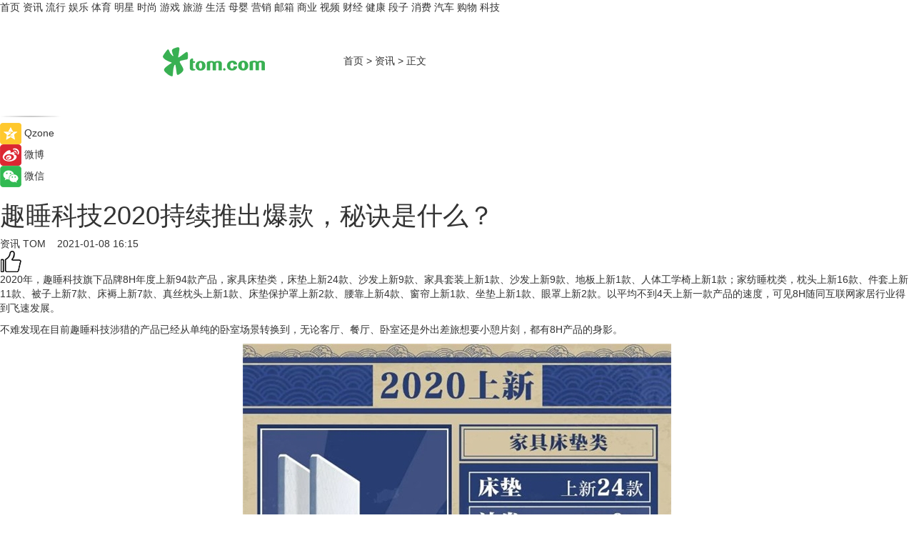

--- FILE ---
content_type: text/html
request_url: https://news.tom.com/202101/4211422297.html
body_size: 10617
content:
<!DOCTYPE html>
<html xmlns="http://www.w3.org/1999/xhtml"  lang="zh-CN" >

<!-- openCMs sreach -->
<head>
    <meta http-equiv="Content-Type" content="text/html; charset=UTF-8">
	<meta name="viewport" content="width=device-width, initial-scale=1.0">
    <meta http-equiv="X-UA-Compatible" content="IE=edge,chrome=1" >
	<meta name="referrer" content="unsafe-url" />
	<meta name="robots" content="index, follow">
   
    <title> 趣睡科技2020持续推出爆款，秘诀是什么？_TOM资讯</title><meta name="Description" content="2020年，趣睡科技旗下品牌8H年度上新94款产品，家具床垫类，床垫上新24款、沙发上新9款、家具套装上新1款、沙发上新9款、地板上新1款、人体工学椅上新1款；家纺睡枕类，枕头上新16款、件套上新11款、被子上新7款、床褥上新7款、真丝枕头上新1款、床垫保护罩上新2款、腰靠上新4款、窗帘上新1款、坐垫上新1款、眼罩上新2款。以平均不到4天上新一款产品的速度，可见8H随同互联网家居行业得到飞速发展。">
        <meta name="keywords" content="趣睡科技   爆款   秘诀  家具  品牌">
        <meta name="Imageurl" content="http://imgs.tom.com/whyz/202101/null/THUMBNAIL2021010814551743003.jpeg">
        <meta property="og:type" content="article"/>
        <meta property="og:title" content=" 趣睡科技2020持续推出爆款，秘诀是什么？"/>
        <meta property="og:description" content="2020年，趣睡科技旗下品牌8H年度上新94款产品，家具床垫类，床垫上新24款、沙发上新9款、家具套装上新1款、沙发上新9款、地板上新1款、人体工学椅上新1款；家纺睡枕类，枕头上新16款、件套上新11款、被子上新7款、床褥上新7款、真丝枕头上新1款、床垫保护罩上新2款、腰靠上新4款、窗帘上新1款、坐垫上新1款、眼罩上新2款。以平均不到4天上新一款产品的速度，可见8H随同互联网家居行业得到飞速发展。"/>
        <meta property="og:image" content="http://imgs.tom.com/whyz/202101/null/THUMBNAIL2021010814551743003.jpeg"/>
        <meta property="og:url" content="https://news.tom.com/202101/4211422297.html"/>
        <meta property="og:release_date" content="2021-01-08 16:15"/>
    <meta name="applicable-device" content="pc,mobile">
	<link rel="canonical" href="https://news.tom.com/202101/4211422297.html"/>
    <!--加载图标-->
	   	 <link href="https://www.tom.com/system/modules/my.opencms.news/resources/tom/bootstrap/css/bootstrap.min.css" rel="stylesheet" type="text/css">
   	  <link href="//www.tom.com/system/modules/my.opencms.news/resources/pc/css/newcontent_auto3.css?v=4" rel="stylesheet" type="text/css">
   
	
</head>
<body>
<input  type="hidden"  value ="0" id="sltop"/>
<input  type="hidden"  value ="1054" id="jsonid"/>
<input  type="hidden"  value="/news/" id="category">
<div class="index_nav">
   <div class="index_nav_child">
<div class="index_nav_left">
<a href="//www.tom.com" title="TOM首页" id="shouye">首页</a>
<a href="//news.tom.com" title="TOM资讯" id="news">资讯</a>
<a href="//popular.tom.com" title="TOM流行" id="popular">流行</a>
<a href="//ent.tom.com" title="TOM娱乐" id="ent" >娱乐</a>
<a href="//sports.tom.com" title="TOM体育" id="sports">体育</a>
<a href="//star.tom.com" title="TOM明星" id="gossip">明星</a>
<a href="//fashion.tom.com" title="TOM时尚" id="fashion">时尚</a>
<a href="//game.tom.cn" title="TOM游戏" target="_blank" id="game">游戏</a>
<a href="//travel.tom.com" id="travel" title="TOM旅游">旅游</a>
<a href="//life.tom.com" title="TOM生活" id="life">生活</a>
<a href="//baby.tom.com" title="TOM母婴" id="baby">母婴</a>
<a href="//marketing.tom.com" title="TOM营销" id="marketing">营销</a>
<a href="//vip.tom.com" title="TOM邮箱" id="mail" target="_blank">邮箱</a>
<a href="//biz.tom.com" id="biz" title="TOM商业">商业</a>
<a href="//v.tom.com" id="tv" target="_blank" title="TOM视频">视频</a>
<a href="//finance.tom.com" id="finance" title="TOM财经">财经</a>
<a href="//health.tom.com" id="health" title="TOM健康">健康</a>
<a href="//joke.tom.com" id="joke" title="TOM段子">段子</a>
<a href="//xiaofei.tom.com" title="TOM消费" id="xiaofei">消费</a>
<a href="//car.tom.com" title="TOM汽车" id="car">汽车</a>
<a href="//www.ule.com" title="TOM购物" target="_blank">购物</a>
<a href="//tech.tom.com" title="TOM科技" id="tech">科技</a>
</div>
</div>
</div>
<div class="content_nav" id="content_nav">
    <div class="content_nav_box">
        <!--二维码-->
        <div id="qrcode" style="width:200px;height:200px;position:fixed;left:50%;top:50%; display:none;margin-left:-100px;margin-top:-100px;">aaa</div>
        <a class="back_arrow" id="back_arrow" href="javascript:history.back(-1)"><img src="https://www.tom.com/system/modules/my.opencms.news/resources/pc/pic/back_arow.png" alt></a>
        <a class="back_hot" id="back_hot" href="javascript:history.back(-1)"><img src="https://www.tom.com/system/modules/my.opencms.news/resources/pc/pic/tom_back.png" alt></a>
        <span class="tom_pc_logo"  href="https://www.tom.com"><img src="https://www.tom.com/system/modules/my.opencms.news/resources/pc/pic/tom_pc_logo.png" alt="logo"></span>
        <span class="tom_com_logo"><a href="https://www.tom.com/index2.html"> <img src="https://www.tom.com/system/modules/my.opencms.news/resources/tom/tomLogo1.png" alt="logo" ></a></span>
        <img class="tom_share" data-toggle="modal" data-target=".bs-example-modal-lg" src="//www.tom.com/system/modules/my.opencms.news/resources/pc/pic/tom_share.png" style="display: none;" alt>
		<a class="nav_left01" href="https://www.tom.com" title="网站首页" target="_blank">首页</a>
		<span class="nav_left01">&gt</span>
        <a class="nav_left01" href="https://news.tom.com" title="TOM资讯" target="_blank">资讯</a>
        <span class="nav_left01">&gt</span>
        <span class="nav_left01">正文</span>
        <span class="share_btn" name="sharebtn"  id="sharebtn" onclick="shareopen()"><img src="//www.tom.com/system/modules/my.opencms.news/resources/pc/pic/share_btn.png" alt></span>
        <div class="right_search_box" style="display:none;">
            <input value="">
            <span class="search_box_btn"><img src="//www.tom.com/system/modules/my.opencms.news/resources/pc/pic/search_btn_icon.png" alt></span>
        </div>
    </div>
</div>
<div class="wxAlert" style="display:none;z-index:9999;padding: 15px;border-radius: 3px; width:240px;height:67px;background:rgba(19,23,31,0.8);position:fixed;top:50%;left:50%;margin-top:-33.5px;margin-left:-120px;font-size:13px;color:#fff;">
    <img style="width:10px;height:9.5px;position:absolute;top:5px;right:5px;" src="https://www.tom.com/system/modules/my.opencms.news/resources/pc/pic/wx_close.png" alt>
    点击下方菜单栏  “ <img src="https://www.tom.com/system/modules/my.opencms.news/resources/shareios3.png" class="sharicoimg"  style="width: 27px; height: 27px;vertical-align: middle;" alt> ” 选择 “分享”， 把好文章分享出去!
</div>


<!-- 微信提示 -->
<div class="modal fade " id="wxmyModal" tabindex="-1" role="dialog" aria-labelledby="wxmyModalLabel" aria-hidden="true" >
    <div class="modal-dialog" >
        <img src="https://www.tom.com/system/modules/my.opencms.news/resources/shareios2.png" style="right: 0; float: right; width: 94px;margin-top:30px; margin-right:18px" alt>

        <div class="modal-content amodal-content" style="top: 250px; border:0px; width: 240px;height: 86px;left: 50%; margin-top: -33.5px;margin-left: -120px;font-size: 15px;color: rgb(255, 255, 255);background:rgba(19,23,31,0.8);padding: 4px;box-sizing: content-box;" >
            <button type="button" class="close closea" data-dismiss="modal" aria-hidden="true"  style="color: #fff;font-weight: normal; opacity: 1;">
                &times;
            </button>

            <div class="modal-body" style="padding-top:25px; text-align: center;">
                请点击右上角选择分享，把好文章分享出去
            </div>

        </div>
    </div>
</div>
<!--分享模态框-->
<div class="modal tomShare_modal fade bs-example-modal-lg tomShare_modalbs" tabindex="-1" role="dialog" aria-labelledby="myLargeModalLabel">
    <div style="margin:0;" class="modal-dialog modal-lg" role="document">
        <div class="modal-content">
            <div style="font-size:12px;" class="row text-center tomShare_modalbshe">
                <div data-dismiss="modal" class="col-xs-3"  id="pyq">
                    <img src="https://www.tom.com/system/modules/my.opencms.news/resources/pc/pic/tom_pyq.png" alt>
                    <div style="margin-top: 6px;" class="row">
                        <div class="col-xs-12">朋友圈</div>
                    </div>
                </div>
                <div data-dismiss="modal" class="col-xs-3"  id="wx">
                    <img  src="https://www.tom.com/system/modules/my.opencms.news/resources/pc/pic/tom_wechat.png" alt>
                    <div style="margin-top: 6px;" class="row">
                        <div class="col-xs-12">微信好友</div>
                    </div>
                </div>
                <div data-dismiss="modal" class="col-xs-3" id="qzone" onclick="shareToQzone()">
                    <img  src="//www.tom.com/system/modules/my.opencms.news/resources/pc/pic/tom_space.png" alt >
                    <div style="margin-top: 6px;" class="row">
                        <div class="col-xs-12">QQ空间</div>
                    </div>
                </div>
                <div data-dismiss="modal" class="col-xs-3" id="qq" onclick="shareToQQ()">
                    <img  src="https://www.tom.com/system/modules/my.opencms.news/resources/pc/pic/tom_qq1.png" alt>
                    <div style="margin-top: 6px;" class="row">
                        <div class="col-xs-12">QQ</div>
                    </div>
                </div>
            </div>
            <div style="" class="row">
                <div data-dismiss="modal" style="" class="col-xs-12 text-center tomShare_modalfb">
                    取消
                </div>
            </div>
        </div>
    </div>
</div>
<!--文章内容部分-->
<div class="content_body_box">
    <div class="content_body_left" id="content_body_left">
        <div class="scan_box">
            <div class="scan_box_text"></div>
            <div class="scan_box_img" id="scan_box_img"></div>
        </div>
        <div class="left_line"><img src="https://www.tom.com/system/modules/my.opencms.news/resources/pc/pic/left_line.png" alt></div>
        <div class="kongjian_share">
            <span class="kongjian_share_img"><img src="https://www.tom.com/system/modules/my.opencms.news/resources/pc/pic/kongjian_share.png" alt></span>
            <span class="kongjian_share_text">Qzone</span>
        </div>
        <div class="weibo_share">
            <span class="weibo_share_img"><img src="https://www.tom.com/system/modules/my.opencms.news/resources/pc/pic/weibo_share.png" alt></span>
            <span class="weibo_share_text">微博</span>
        </div>
        <div class="weixin_share">
            <span class="weixin_share_img"><img src="https://www.tom.com/system/modules/my.opencms.news/resources/pc/pic/weixin_share.png" alt></span>
            <span class="weixin_share_text">微信</span>
            <span class="weixin_share_scan" id="weixin_share_scan">
				</span>
        </div>
    </div>
    <div class="content_body_center" id="content_body_center">
        <div class="content_news_box">
            <h1 class="news_box_title news_box_title1"> 趣睡科技2020持续推出爆款，秘诀是什么？</h1>

                <!-- 写下想法弹出框 -->
                <div id="alert_share" style="display:none;border-color:rgba(66,66,66,0.1);background-color:#fff;box-shadow: 4px 7px 9px -8px rgb(66,66,66);color:#000000;" class="alert alert-success alert-dismissable fade in">
                    <button style="top: -13px;right: -26px;outline: 0;" type="button" class="close" aria-hidden="true">
                        &times;
                    </button>
                    <img style="width:14px;height:14px;" src="https://www.tom.com/system/modules/my.opencms.news/resources/pc/pic/tom_check.png" alt >
                    <strong>为推荐给更多人</strong>
                    <strong data-toggle="modal"  class="setdata" data-target=".bs-example-modal-lg" style="color:#31ba52;" >分享写下你的想法></strong>
                </div>
				
				  
				<div class="news_box_inforlinre">
				<div class="news_box_inforlinreab"></div>
                <div class="news_box_infor">
				<span class="formtag">资讯</span>
				 <span class="infor_from infor_froma">

								<a class="infor_from_a" href="/sourcelink.html?linkfrom=http://www.tom.com"  target="_blank"            rel="nofollow">
											TOM  &nbsp;&nbsp;</a>
									</span>
						<span class="infor_time">
							2021-01-08 16:15</span>
                   
                    <!--点赞新样式-->
                     	<div class="tom_fabulous tom_fabulousa">
                        <div class="tom_fabulousdiv" id="m_like">
                            <img class="tom_fabulousimg" src="https://www.tom.com/system/modules/my.opencms.news/resources/tom/phone_noclick.png" alt ><span class="tom_fabulousspan" id="num"></span>
                        </div>

                    </div>
                </div>
                <div class="news_box_text">
                    <html>
 <head></head>
 <body>
  <p>2020年，趣睡科技旗下品牌8H年度上新94款产品，家具床垫类，床垫上新24款、沙发上新9款、家具套装上新1款、沙发上新9款、地板上新1款、人体工学椅上新1款；家纺睡枕类，枕头上新16款、件套上新11款、被子上新7款、床褥上新7款、真丝枕头上新1款、床垫保护罩上新2款、腰靠上新4款、窗帘上新1款、坐垫上新1款、眼罩上新2款。以平均不到4天上新一款产品的速度，可见8H随同互联网家居行业得到飞速发展。</p> 
  <p>不难发现在目前趣睡科技涉猎的产品已经从单纯的卧室场景转换到，无论客厅、餐厅、卧室还是外出差旅想要小憩片刻，都有8H产品的身影。</p> 
  <center>
   <img src="http://imgs.tom.com/whyz/202101/null/CONTENT2021010814551743001.jpeg" alt=" 趣睡科技2020持续推出爆款，秘诀是什么？" border="0">
  </center> 
  <p>是什么让互联网家居品牌8H得到飞速成长，以下几方面原因值得思考：</p> 
  <p><strong>品质供应商，面对疫情，抗菌面料得到消费者青睐</strong></p> 
  <p>8H家居系列产品一直主打抗菌面料，特别是卧室系列产品，包括：床垫、枕头、件套等一系列产品，基本都是抗菌除螨面料。客厅里的沙发也有抗菌面料产品，面对疫情很多人意识到抗菌面料的重要性，8H成为家居产品中的黑马，抗菌面料的运用得到很多消费者的喜爱。</p> 
  <center>
   <img src="http://imgs.tom.com/whyz/202101/null/CONTENT2021010814551743002.jpeg" alt=" 趣睡科技2020持续推出爆款，秘诀是什么？" border="0">
  </center> 
  <p><strong>科技改变生活，推出智能家居产品，得到更人性化体验</strong></p> 
  <p>不管是智能电动床还是智能床垫，8H工程师们用科技产品诠释更人性化的家居体验，多角度可调节的智能电动床、自适应左右软硬分区可调的智能床垫。对于喜欢赖床在床上看书、看剧的朋友，对于平日小腿易浮肿人群，对于夫妻同床对床垫睡感有不同偏好困扰的朋友等这都给到了很好的解决方案。手机app操控、小爱语音操控，只需动手手或动动嘴，很多小细节8H通过智能化家居得以实现，赢得了更年轻化的消费者。</p> 
  <center>
   <img src="http://imgs.tom.com/whyz/202101/null/CONTENT2021010814551743003.jpeg" alt=" 趣睡科技2020持续推出爆款，秘诀是什么？" border="0">
  </center> 
  <p><strong>明星投资人，成为产品明星体验官</strong></p> 
  <p>易建联作为明星投资人加入8H，同时也成为8H产品的明星体验官，用自己的切身体验給出用户建议，好产品用实力说话。明星背书，也为8H品牌增加了不少热度。</p> 
  <center>
   <img src="http://imgs.tom.com/whyz/202101/null/CONTENT2021010814551743004.jpeg" alt=" 趣睡科技2020持续推出爆款，秘诀是什么？" border="0">
  </center> 
  <p>从“8小时好睡眠”到“每天爱我8小时”，8H品牌热度持续不减，后续如何发展，我们也拭目以待。</p> 
  <p>&nbsp;</p>
 </body>
</html><!--增加原创提示-->
					<span id="adright" style="color: #ffffff;display:none">0</span>
                </div>
				</div>
				<div class="news_box_banner_pc1" style="margin-top: 10px;margin-bottom: 20px;">
					<a class="a_img_border" href="//game.tom.com?pop=1"  rel="nofollow"  ><img src="https://www.tom.com/system/modules/my.opencms.news/resources/pc/pic/banner/tem_pc1.jpg" alt/>
					<div class="guanggao">
						广告
					</div>
					</a>
				</div>
				
                <div class="news_box_operation">
				  <div class="news_box_report news_box_reporta"><a href="https://www.tom.com/partner/jubao.html" target="_blank" rel="nofollow">举报</a></div>
					 	<span class="infor_author">责任编辑：
							WY-BD</span>
                  
                    <div style="margin-top: 50px;text-align: center;">
                        <div style="display: inline-block;" id="pc_like">
                            <img src="https://www.tom.com/system/modules/my.opencms.news/resources/pc/pic/pc_noclick.png"   alt >
                            <p style="margin-top: 10px;" id="num"></p>
                        </div>
                    </div>
                </div>
				  <div class="news_box_operation_mhead" >
				  
				  </div>
                <div class="news_box_operation_m" style="text-align:right;font-size:13px;color:#666666;margin-bottom:20px;">
                    责任编辑：
                    WY-BD<!--<div style="margin-top: 40px;text-align: center;">
                        <div style="display: inline-block; border: 1px solid #c5c5c5; border-radius: 51px; padding: 5px; min-width: 134px; font-size: 16px; cursor: pointer; color: #4f5054;" id="m_like">
                            <img style="vertical-align: middle;width: 20px;" src="//www.tom.com/system/modules/my.opencms.news/resources/tom/phone_noclick.png"><span style="margin-top: 10px;vertical-align: middle;padding-left: 5px;" id="num">赞</span>
                        </div>

                    </div>-->

                </div>
            <!-- app分享-->
            <div class="news_box_share" id="news_box_share">
                <div id="sharetxt" class="share_title" >
                    <span>————</span>&nbsp;&nbsp;&nbsp;&nbsp;分享到&nbsp;&nbsp;&nbsp;&nbsp;<span>————</span>
                </div>
                <div id="sharebtn4" class="contect_share">
                    <div class="share_platform">
                        <div class="share_weixin"><a id="wx" onclick="shareToWx()">
                            <div><img src="https://www.tom.com/system/modules/my.opencms.news/resources/pc/pic/weixin3.png"></div>
                            <div class="share_text">微信好友</div>
                        </a>
                        </div>
                        <div class="share_quan"><a id="pyq" onclick="shareToWxpyq()">
                            <div><img src="https://www.tom.com/system/modules/my.opencms.news/resources/pc/pic/quan3.png"></div>
                            <div class="share_text">朋友圈</div>
                        </a>
                        </div>
                        <div class="share_qq"><a id="qq" onclick="shareToQQ()">
                            <div><img src="https://www.tom.com/system/modules/my.opencms.news/resources/pc/pic/QQ3.png"></div>
                            <div class="share_text">QQ好友</div>
                        </a>
                        </div>
                        <div class="share_kongjian"><a id="qzone" onclick="shareToQzone()">
                            <div><img src="https://www.tom.com/system/modules/my.opencms.news/resources/pc/pic/kongjian3.png"></div>
                            <div class="share_text">QQ空间</div>
                        </a>
                        </div>
                        <script id="app" type="text/javascript"></script>
                    </div>
                </div>
            </div>
            <div class="news_box_banner_pc"></div>
        </div>
		
		  <div class="news_box_banner_phone">
       
    </div>
		
			
		<div class="shoujiline"></div>
		<div class="shouji">
			<div class="pic_news_title">
				<span class="mrelation_titlespanicom">&nbsp;</span>
				<span class="mrelation_titlespan">相关推荐</span>
			</div>
			<div class='three_image_news'>        <a href='//news.tom.com/202205/4387415824.html'>            <div class='news_title'>四十年专研智慧科技 CPB肌肤之钥天猫超级品牌日定义钻光美学</div>            <div class='news_pic3'>                <img class='pic1' src='https://imgs.tom.com/whyz/202205/4387415824/THUMBNAIL63d3611bd75a6dff.jpg' alt='四十年专研智慧科技 CPB肌肤之钥天猫超级品牌日定义钻光美学'>                <img class='pic2' src='https://imgs.tom.com/whyz/202205/4387415824/THUMBNAIL79e13373c745be34.jpg' alt='四十年专研智慧科技 CPB肌肤之钥天猫超级品牌日定义钻光美学'>                <img class='pic2' src='https://imgs.tom.com/whyz/202205/4387415824/THUMBNAIL7fb046ca08532589.jpg' alt='四十年专研智慧科技 CPB肌肤之钥天猫超级品牌日定义钻光美学'>            </div>        </a>        <div class='news_infor'>            <div class='source'>                <span>TOM</span>            </div>            <span class='push_time'>05-16 15:29</span>        </div>    </div><div class='news'>        <div class='news-left'>            <div class='desc' style='vertical-align: middle;'>                <div class='news_left_title'><a href='//finance.tom.com/202205/1019002107.html'>某商场举办“发呆”比赛，奖金1万元！选手们平躺一地，不能动不能睡4小时</a>                </div>                <div class='footer' style='float: left;margin-top:5px;'>                    <div class='footer_source'>                       <span>前瞻网</span>                    </div>                </div>                <span class='push_time push_timea' style='line-height:19px;margin-top:10px'>05-23 15:06</span></div>        </div>        <a href='//finance.tom.com/202205/1019002107.html'>            <div class='pic'>                <img class='pic1' src='https://imgs.tom.com/finance/202205/1019002107/THUMBNAIL9ca9dcd45972837e.jpg' alt='某商场举办“发呆”比赛，奖金1万元！选手们平躺一地，不能动不能睡4小时'>            </div>        </a>    </div><div class='three_image_news'>        <a href='//news.tom.com/202205/4202132699.html'>            <div class='news_title'> 拍照轰趴氛围神器，“超有趣产品”The Freestyle三星随享解锁投影仪全新玩法！</div>            <div class='news_pic3'>                <img class='pic1' src='https://imgs.tom.com/news/202205/4202132699/THUMBNAILEAF32ACA24B74E1C.jpg' alt=' 拍照轰趴氛围神器，“超有趣产品”The Freestyle三星随享解锁投影仪全新玩法！'>                <img class='pic2' src='https://imgs.tom.com/news/202205/4202132699/THUMBNAILCF6A73E343DB492C.jpg' alt=' 拍照轰趴氛围神器，“超有趣产品”The Freestyle三星随享解锁投影仪全新玩法！'>                <img class='pic2' src='https://imgs.tom.com/news/202205/4202132699/THUMBNAILD3D7B267E0284B9F.jpg' alt=' 拍照轰趴氛围神器，“超有趣产品”The Freestyle三星随享解锁投影仪全新玩法！'>            </div>        </a>        <div class='news_infor'>            <div class='source'>                <span>TOM</span>            </div>            <span class='push_time'>05-14 13:18</span>        </div>    </div><div class='three_image_news'>        <a href='//news.tom.com/202205/4030012563.html'>            <div class='news_title'>又一新品亮相，BISSELL必胜布艺清洗机银骑士，防污黑科技洗护合一</div>            <div class='news_pic3'>                <img class='pic1' src='https://imgs.tom.com/whyz/202205/4030012563/THUMBNAIL5f31bf34d1ae38d8.jpg' alt='又一新品亮相，BISSELL必胜布艺清洗机银骑士，防污黑科技洗护合一'>                <img class='pic2' src='https://imgs.tom.com/whyz/202205/4030012563/THUMBNAIL7b222b4f3a9278b1.jpg' alt='又一新品亮相，BISSELL必胜布艺清洗机银骑士，防污黑科技洗护合一'>                <img class='pic2' src='https://imgs.tom.com/whyz/202205/4030012563/THUMBNAIL880a26f6a9f6d78c.jpg' alt='又一新品亮相，BISSELL必胜布艺清洗机银骑士，防污黑科技洗护合一'>            </div>        </a>        <div class='news_infor'>            <div class='source'>                <span>TOM</span>            </div>            <span class='push_time'>05-23 17:12</span>        </div>    </div><div class='three_image_news'>        <a href='//news.tom.com/202205/4452790672.html'>            <div class='news_title'> 天猫超级品牌日助力芝华仕 持续领跑功能沙发市场</div>            <div class='news_pic3'>                <img class='pic1' src='https://imgs.tom.com/whyz/202205/4452790672/THUMBNAIL1c1d8de865c91e6d.JPEG' alt=' 天猫超级品牌日助力芝华仕 持续领跑功能沙发市场'>                <img class='pic2' src='https://imgs.tom.com/whyz/202205/4452790672/THUMBNAIL9ab9dc9ad338ef5b.JPEG' alt=' 天猫超级品牌日助力芝华仕 持续领跑功能沙发市场'>                <img class='pic2' src='https://imgs.tom.com/whyz/202205/4452790672/THUMBNAILd996439a8f744f88.JPEG' alt=' 天猫超级品牌日助力芝华仕 持续领跑功能沙发市场'>            </div>        </a>        <div class='news_infor'>            <div class='source'>                <span>TOM</span>            </div>            <span class='push_time'>05-17 11:12</span>        </div>    </div></div>
		
		<div class="recommend_text">
		      <div class="relation_title" id="list-container">
		          <span style=""  class="relation_titlespanico">&nbsp;</span>
		          <span style="" class="relation_titlespan">热点精选</span>
		      </div>
		   <div class='item-container item-none item-noneb'><div class='divh4'><a target='_blank' href='//ent.tom.com/202205/1119206578.html'>阿云嘎《爱乐之都》被演员匠心精神打动落泪 称在舞台上要有自信</a></div><ul><li class='item-center'><a class='a_img_border' target='_blank' href='//ent.tom.com/202205/1119206578.html'><img class='item-img' src='https://imgs.tom.com/ent/202205/1119206578/THUMBNAIL2c7cd3cc5fce2b97.jpg' alt='阿云嘎《爱乐之都》被演员匠心精神打动落泪 称在舞台上要有自信'></a></li><li class='item-center'><a class='a_img_border' target='_blank' href='//ent.tom.com/202205/1119206578.html'><img class='item-img' src='https://imgs.tom.com/ent/202205/1119206578/THUMBNAILafc2c22c09608f6e.jpg' alt='阿云嘎《爱乐之都》被演员匠心精神打动落泪 称在舞台上要有自信'></a></li><li class='item-center'><a class='a_img_border' target='_blank' href='//ent.tom.com/202205/1119206578.html'><img class='item-img' src='https://imgs.tom.com/ent/202205/1119206578/THUMBNAIL964e0ae25a099c02.jpg' alt='阿云嘎《爱乐之都》被演员匠心精神打动落泪 称在舞台上要有自信'></a></li></ul><div class='item-bottom'><p class='soddd'><span class='spanna'>南方娱乐网</span><span class='publish-time publish-timepc'>2022-05-24 19:01</span><span class='publish-time publish-timemb'>05-24 19:01</span></p></div></div><div class='item-container item-none item-noned'><ul class='tem-nonere'><li class='item-left'><a  class='a_img_border'  target='_blank' href='//biz.tom.com/202205/1122808127.html'><img class='item-img' src='https://imgs.tom.com/biz/202205/1122808127/THUMBNAILD08567257E614AFB.jpg' alt='快手Q1营收210.67亿元同比增长23.8%，电商交易总额达1750.76亿元'></a></li><li class='item-right'><div class='divh4'><a target='_blank' href='//biz.tom.com/202205/1122808127.html'>快手Q1营收210.67亿元同比增长23.8%，电商交易总额达1750.76亿元</a></div><p class='soddd'><span class='spanna'>猎云网</span><span class='publish-time publish-timepc'>2022-05-24 17:57</span><span class='publish-time publish-timemb'>05-24 17:57</span></p></li></ul></div><div class='item-container item-none item-noneb'><div class='divh4'><a target='_blank' href='//life.tom.com/202205/4125581292.html'>手杨超越玩转Z世代 “周黑鸭单手吃虾”成流行新吃法</a></div><ul><li class='item-center'><a class='a_img_border' target='_blank' href='//life.tom.com/202205/4125581292.html'><img class='item-img' src='https://imgs.tom.com/whyz/202205/4125581292/THUMBNAILf667a0f1f539f389.jpeg' alt='手杨超越玩转Z世代 “周黑鸭单手吃虾”成流行新吃法'></a></li><li class='item-center'><a class='a_img_border' target='_blank' href='//life.tom.com/202205/4125581292.html'><img class='item-img' src='https://imgs.tom.com/whyz/202205/4125581292/THUMBNAIL3ba807b58f3f7126.jpeg' alt='手杨超越玩转Z世代 “周黑鸭单手吃虾”成流行新吃法'></a></li><li class='item-center'><a class='a_img_border' target='_blank' href='//life.tom.com/202205/4125581292.html'><img class='item-img' src='https://imgs.tom.com/whyz/202205/4125581292/THUMBNAILc66742d57abcea6c.jpeg' alt='手杨超越玩转Z世代 “周黑鸭单手吃虾”成流行新吃法'></a></li></ul><div class='item-bottom'><p class='soddd'><a href=http://www.tom.com target='_blank' rel='nofollow' class='source_text'>TOM</a><span class='publish-time publish-timepc'>2022-05-24 17:55</span><span class='publish-time publish-timemb'>05-24 17:55</span></p></div></div><div class='item-container item-none item-noneb'><div class='divh4'><a target='_blank' href='//fashion.tom.com/202205/4123029336.html'>京东奢品618携重磅福利开启预售！定金最高膨胀100倍、爆品低至3折</a></div><ul><li class='item-center'><a class='a_img_border' target='_blank' href='//fashion.tom.com/202205/4123029336.html'><img class='item-img' src='https://imgs.tom.com/whyz/202205/4123029336/THUMBNAIL4603eeab7a93ed2d.jpeg' alt='京东奢品618携重磅福利开启预售！定金最高膨胀100倍、爆品低至3折'></a></li><li class='item-center'><a class='a_img_border' target='_blank' href='//fashion.tom.com/202205/4123029336.html'><img class='item-img' src='https://imgs.tom.com/whyz/202205/4123029336/THUMBNAILaf02e99b68fdc83f.jpeg' alt='京东奢品618携重磅福利开启预售！定金最高膨胀100倍、爆品低至3折'></a></li><li class='item-center'><a class='a_img_border' target='_blank' href='//fashion.tom.com/202205/4123029336.html'><img class='item-img' src='https://imgs.tom.com/whyz/202205/4123029336/THUMBNAIL8299110ae38aabde.jpeg' alt='京东奢品618携重磅福利开启预售！定金最高膨胀100倍、爆品低至3折'></a></li></ul><div class='item-bottom'><p class='soddd'><a href=http://www.tom.com target='_blank' rel='nofollow' class='source_text'>TOM</a><span class='publish-time publish-timepc'>2022-05-24 17:49</span><span class='publish-time publish-timemb'>05-24 17:49</span></p></div></div><div class='item-container item-none item-noned'><ul class='tem-nonere'><li class='item-left'><a  class='a_img_border'  target='_blank' href='//life.tom.com/202205/1122681364.html'><img class='item-img' src='https://imgs.tom.com/life/202205/1122681364/THUMBNAIL28556dd0e1e9e307.jpg' alt='后来者”分羹线上 剧本杀实体店还有几成机会'></a></li><li class='item-right'><div class='divh4'><a target='_blank' href='//life.tom.com/202205/1122681364.html'>后来者”分羹线上 剧本杀实体店还有几成机会</a></div><p class='soddd'><span class='spanna'>北京商报网</span><span class='publish-time publish-timepc'>2022-05-24 17:30</span><span class='publish-time publish-timemb'>05-24 17:30</span></p></li></ul></div><div class='item-container item-none item-noneb'><div class='divh4'><a target='_blank' href='//xiaofei.tom.com/202205/4119520710.html'> 蝉妈妈发布抖音Q1滋补膳食行业报告：女性养生产品占头部市场</a></div><ul><li class='item-center'><a class='a_img_border' target='_blank' href='//xiaofei.tom.com/202205/4119520710.html'><img class='item-img' src='https://imgs.tom.com/whyz/202205/4119520710/THUMBNAIL1941eb25b4c2d7ab.jpg' alt=' 蝉妈妈发布抖音Q1滋补膳食行业报告：女性养生产品占头部市场'></a></li><li class='item-center'><a class='a_img_border' target='_blank' href='//xiaofei.tom.com/202205/4119520710.html'><img class='item-img' src='https://imgs.tom.com/whyz/202205/4119520710/THUMBNAILb32890640e690d09.jpg' alt=' 蝉妈妈发布抖音Q1滋补膳食行业报告：女性养生产品占头部市场'></a></li><li class='item-center'><a class='a_img_border' target='_blank' href='//xiaofei.tom.com/202205/4119520710.html'><img class='item-img' src='https://imgs.tom.com/whyz/202205/4119520710/THUMBNAIL6cca80d9dcbc9688.jpg' alt=' 蝉妈妈发布抖音Q1滋补膳食行业报告：女性养生产品占头部市场'></a></li></ul><div class='item-bottom'><p class='soddd'><a href=http://www.tom.com target='_blank' rel='nofollow' class='source_text'>TOM</a><span class='publish-time publish-timepc'>2022-05-24 17:28</span><span class='publish-time publish-timemb'>05-24 17:28</span></p></div></div><div class='item-container item-none item-noneb'><div class='divh4'><a target='_blank' href='//tech.tom.com/202205/4123378240.html'> 参展邀请｜第二届CIVC大会智能科技展全新升级</a></div><ul><li class='item-center'><a class='a_img_border' target='_blank' href='//tech.tom.com/202205/4123378240.html'><img class='item-img' src='https://imgs.tom.com/whyz/202205/4123378240/THUMBNAIL1f154983069246e0.jpg' alt=' 参展邀请｜第二届CIVC大会智能科技展全新升级'></a></li><li class='item-center'><a class='a_img_border' target='_blank' href='//tech.tom.com/202205/4123378240.html'><img class='item-img' src='https://imgs.tom.com/whyz/202205/4123378240/THUMBNAIL71515248ab62afb4.jpg' alt=' 参展邀请｜第二届CIVC大会智能科技展全新升级'></a></li><li class='item-center'><a class='a_img_border' target='_blank' href='//tech.tom.com/202205/4123378240.html'><img class='item-img' src='https://imgs.tom.com/whyz/202205/4123378240/THUMBNAILa6e3316eb0b09dae.jpg' alt=' 参展邀请｜第二届CIVC大会智能科技展全新升级'></a></li></ul><div class='item-bottom'><p class='soddd'><a href=http://www.tom.com target='_blank' rel='nofollow' class='source_text'>TOM</a><span class='publish-time publish-timepc'>2022-05-24 17:28</span><span class='publish-time publish-timemb'>05-24 17:28</span></p></div></div><div class='item-container item-none item-noneb'><div class='divh4'><a target='_blank' href='//life.tom.com/202205/4119520844.html'> 苏泊尔厨卫大家电专卖店选商活动火热进行中</a></div><ul><li class='item-center'><a class='a_img_border' target='_blank' href='//life.tom.com/202205/4119520844.html'><img class='item-img' src='https://imgs.tom.com/whyz/202205/4119520844/THUMBNAILa2b6e3ef62877834.jpg' alt=' 苏泊尔厨卫大家电专卖店选商活动火热进行中'></a></li><li class='item-center'><a class='a_img_border' target='_blank' href='//life.tom.com/202205/4119520844.html'><img class='item-img' src='https://imgs.tom.com/whyz/202205/4119520844/THUMBNAIL38ddb364d8add9d0.jpg' alt=' 苏泊尔厨卫大家电专卖店选商活动火热进行中'></a></li><li class='item-center'><a class='a_img_border' target='_blank' href='//life.tom.com/202205/4119520844.html'><img class='item-img' src='https://imgs.tom.com/whyz/202205/4119520844/THUMBNAIL4333a6e16343f624.jpg' alt=' 苏泊尔厨卫大家电专卖店选商活动火热进行中'></a></li></ul><div class='item-bottom'><p class='soddd'><a href=http://www.tom.com target='_blank' rel='nofollow' class='source_text'>TOM</a><span class='publish-time publish-timepc'>2022-05-24 17:23</span><span class='publish-time publish-timemb'>05-24 17:23</span></p></div></div><div class='item-container item-none item-noneb'><div class='divh4'><a target='_blank' href='//car.tom.com/202205/1122809376.html'>纪念M成立50周年 宝马M3/M4特别版车型官图发布</a></div><ul><li class='item-center'><a class='a_img_border' target='_blank' href='//car.tom.com/202205/1122809376.html'><img class='item-img' src='https://imgs.tom.com/auto/202205/1122809376/THUMBNAILEEF03E1E64BB490B.jpg' alt='纪念M成立50周年 宝马M3/M4特别版车型官图发布'></a></li><li class='item-center'><a class='a_img_border' target='_blank' href='//car.tom.com/202205/1122809376.html'><img class='item-img' src='https://imgs.tom.com/auto/202205/1122809376/THUMBNAIL6AA9C97DD9EA43A5.jpg' alt='纪念M成立50周年 宝马M3/M4特别版车型官图发布'></a></li><li class='item-center'><a class='a_img_border' target='_blank' href='//car.tom.com/202205/1122809376.html'><img class='item-img' src='https://imgs.tom.com/auto/202205/1122809376/THUMBNAILF66D89A2A93B451F.jpg' alt='纪念M成立50周年 宝马M3/M4特别版车型官图发布'></a></li></ul><div class='item-bottom'><p class='soddd'><span class='spanna'>行车视线网</span><span class='publish-time publish-timepc'>2022-05-24 17:23</span><span class='publish-time publish-timemb'>05-24 17:23</span></p></div></div><div class='item-container item-none item-noned'><ul class='tem-nonere'><li class='item-left'><a  class='a_img_border'  target='_blank' href='//car.tom.com/202205/1104815405.html'><img class='item-img' src='https://imgs.tom.com/auto/202205/1104815405/THUMBNAIL9CCF42E24CB249DC.jpg' alt='日本电产将在中国新建电机旗舰工厂'></a></li><li class='item-right'><div class='divh4'><a target='_blank' href='//car.tom.com/202205/1104815405.html'>日本电产将在中国新建电机旗舰工厂</a></div><p class='soddd'><a href=https://auto.gasgoo.com/ target='_blank' rel='nofollow' class='source_text'>盖世汽车网</a><span class='publish-time publish-timepc'>2022-05-24 17:19</span><span class='publish-time publish-timemb'>05-24 17:19</span></p></li></ul></div></div> 
		   <div class="newdixian">
        人家也是有底线的啦~
    </div>
		
    </div>

  
  
   
  
  
    <div class="content_body_right" id="content_body_right">
		 <div class="body_right_banner" id="body_right_banner"><div class="guanggao" style="display:none">广告</div>
        </div>
	
        <div class="recommend_pic_news" id="recommend_pic_news">
            <div class="pic_news_title">相关推荐</div>

            <div class='pic_news01'><a href='//news.tom.com/202205/4387415824.html' target='_blank' title='四十年专研智慧科技 CPB肌肤之钥天猫超级品牌日定义钻光美学'><img src='https://imgs.tom.com/whyz/202205/4387415824/THUMBNAIL63d3611bd75a6dff.jpg' width='270' height='152' alt><p class='pic_news01_title'>四十年专研智慧科技 CPB肌肤之钥天猫超级品牌日定义钻光美学</p></a></div><div class='friend_line'></div><div class='pic_news01'><a href='//finance.tom.com/202205/1019002107.html' target='_blank' title='某商场举办“发呆”比赛，奖金1万元！选手们平躺一地，不能动不能睡4小时'><img src='https://imgs.tom.com/finance/202205/1019002107/THUMBNAIL9ca9dcd45972837e.jpg' width='270' height='152' alt><p class='pic_news01_title'>某商场举办“发呆”比赛，奖金1万元！选手们平躺一地，不能动不能睡4小时</p></a></div><div class='friend_line'></div><div class='pic_news01'><a href='//news.tom.com/202205/4202132699.html' target='_blank' title=' 拍照轰趴氛围神器，“超有趣产品”The Freestyle三星随享解锁投影仪全新玩法！'><img src='https://imgs.tom.com/news/202205/4202132699/THUMBNAILEAF32ACA24B74E1C.jpg' width='270' height='152' alt><p class='pic_news01_title'> 拍照轰趴氛围神器，“超有趣产品”The Freestyle三星随享解锁投影仪全新玩法！</p></a></div><div class='friend_line'></div><div class='pic_news01'><a href='//news.tom.com/202205/4030012563.html' target='_blank' title='又一新品亮相，BISSELL必胜布艺清洗机银骑士，防污黑科技洗护合一'><img src='https://imgs.tom.com/whyz/202205/4030012563/THUMBNAIL5f31bf34d1ae38d8.jpg' width='270' height='152' alt><p class='pic_news01_title'>又一新品亮相，BISSELL必胜布艺清洗机银骑士，防污黑科技洗护合一</p></a></div><div class='friend_line'></div><div class='pic_news01'><a href='//news.tom.com/202205/4452790672.html' target='_blank' title=' 天猫超级品牌日助力芝华仕 持续领跑功能沙发市场'><img src='https://imgs.tom.com/whyz/202205/4452790672/THUMBNAIL1c1d8de865c91e6d.JPEG' width='270' height='152' alt><p class='pic_news01_title'> 天猫超级品牌日助力芝华仕 持续领跑功能沙发市场</p></a></div><div class='friend_line'></div></div>
       
         <div id="makeline"></div>
        <input type='hidden' id="markvalue"/>
        <div class="body_right_banner" id="body_right_bottom_banner"><div class="guanggao">广告</div>
        </div>
    </div>
</div>
	<span  id="back_top"></span>
	 <span class="ina_fhdb" id="ina_fhdb"><img src="//www.tom.com/system/modules/my.opencms.news/resources/tom/fhdb1.png" alt></span>

<!--  内容页底部信息-->
<div class="sohu-index-v3" style="margin-top: 60px;margin-bottom:-50px">
    <div class="service-info area clearfix1">
        <div class="report">
            <ul style="padding-left: 50px;width: 1180px;">
             	<li style="margin-left:60px;">
					<a href="http://www.beian.gov.cn/portal/registerSystemInfo?recordcode=11010502041454" target="_blank" rel="nofollow" >
					<img src="//www.tom.com/system/modules/my.opencms.news/resources/tomcms/g-a.png"   width="36px" height="36px"  alt="" >京公网安备<br>11010502041454号</a>
				</li>
				<li style="margin-left:20px;">
					<a href="//www.12377.cn" target="_blank" rel="nofollow" ><img src="//www.tom.com/system/modules/my.opencms.news/resources/tomcms/pic02.jpg"   width="30px" height="32px"   alt="">网上有害信息<br>举报专区</a>
				</li>
				<li style="margin-left:-10px;">
					<a href="//www.12377.cn" target="_blank" rel="nofollow"><img src="//www.tom.com/system/modules/my.opencms.news/resources/tomcms/pic02.jpg"  width="30px" height="32px"  alt="">中央网信办违法和<br>不良信息举报中心</a>
				</li>
				<li style="margin-left:10px;">
					<a href="//www.12321.cn" target="_blank" rel="nofollow"><img src="//www.tom.com/system/modules/my.opencms.news/resources/tomcms/1232l-j.png"   width="36px" height="36px" alt="">12321垃圾信息<br>举报中心</a>
				</li>
				<li style="margin-left:0px;">
					<!-- 此链接不能使用https协议 20210827 -->
					<a href="http://www.bjjubao.org/index.htm" target="_blank" rel="nofollow"><img src="//www.tom.com/system/modules/my.opencms.news/resources/tomcms/pic03.gif"   width="28px" height="32px"  alt="">北京市互联网举报<br>中心</a>
				</li>
            </ul>
        </div>
        <div class="license clearfix1">
            <div class="left boxA">

                <p><a href="https://news.tom.com/paizhao/05.html" target="_blank"  rel="nofollow">电信与信息服务业务经营许可证京ICP证&nbsp;010287号</a></p>
                <p><a href="https://news.tom.com/paizhao/03.html" target="_blank"  rel="nofollow">广播电视节目制作许可证(京)&nbsp;字第00713号</a></p>
            </div>
            <div class="left boxB">
                <p><a href="https://news.tom.com/paizhao/06.html" target="_blank"  rel="nofollow">信息网络传播视听节目许可证号&nbsp;0105093号</a></p>
                <p><a href="https://news.tom.com/paizhao/02.html" target="_blank"  rel="nofollow">增值电信业务经营许可证B2-20090011号</a></p>

            </div>
            <div class="left boxC">
                 <p><a href="http://py.qianlong.com/" target="_blank"  rel="nofollow" >北京地区网站联合辟谣平台</a></p>
                 <p><span>违法和不良信息举报电话：010-85181169</span></p>
            </div>
            <div class="left boxD">
               
                
            </div>
        </div>

    </div>
</div>

<div class="content_bottom_box">
<div class="content_bottom">
<div class="content_bottom_line"></div>
<div class="content_bottom1">
<a href="http://www.tomgroup.com/chs/" target="_blank" rel="nofollow">TOM集团</a>
<a href="//www.ule.com/?adid=im_tom_footer" target="_blank" rel="nofollow">邮乐购物</a>
<a href="//www.tom.com/partner/partner.html" target="_blank">合作伙伴</a>
<a href="//www.tom.com/partner/adserver.html" target="_blank" rel="nofollow">广告服务</a>
<a href="//www.tom.com/partner/jointom.html" target="_blank" rel="nofollow">加入TOM</a>
</div>
<div class="content_bottom2">Copyright © 2018 TOM.COM Corporation, All Rights Reserved 雷霆万钧版权声明</div>
<div class="content_bottom3">违法信息/未成年人举报：010-85181169&nbsp;&nbsp;&nbsp;&nbsp;&nbsp;举报邮箱/未成年人举报：<a href="mailto:jubao@tomonline-inc.com" style="color:#333;">jubao@tomonline-inc.com</a></div>
</div>
</div>




    <script src="//www.tom.com/system/modules/my.opencms.news/resources/tom/pc/js/jquery-3.2.1.min.js"></script> 
  <script src="//www.tom.com/system/modules/my.opencms.news/resources/pc/minjs/jquery.cookie.min.js"></script> 
      <script src="//www.tom.com/system/modules/my.opencms.news/resources/pc/js/in_content_auto_nav.js"></script>
	    <script src="//www.tom.com/system/modules/my.opencms.news/resources/pc/js/in_content_auto.js?v=8"></script>
    <script type="text/javascript" src="https://www.tom.com/system/modules/my.opencms.news/resources/pc/js/qrcode.min.js"></script>
	  <script src="https://www.tom.com/system/modules/my.opencms.news/resources/pc/minjs/get_track.min.js"></script> 
    <script src="//www.tom.com/system/modules/my.opencms.news/resources/tom/test/js/bootstrap.min.js" charset="utf-8"></script> 
	
	 
</body>
</html>
